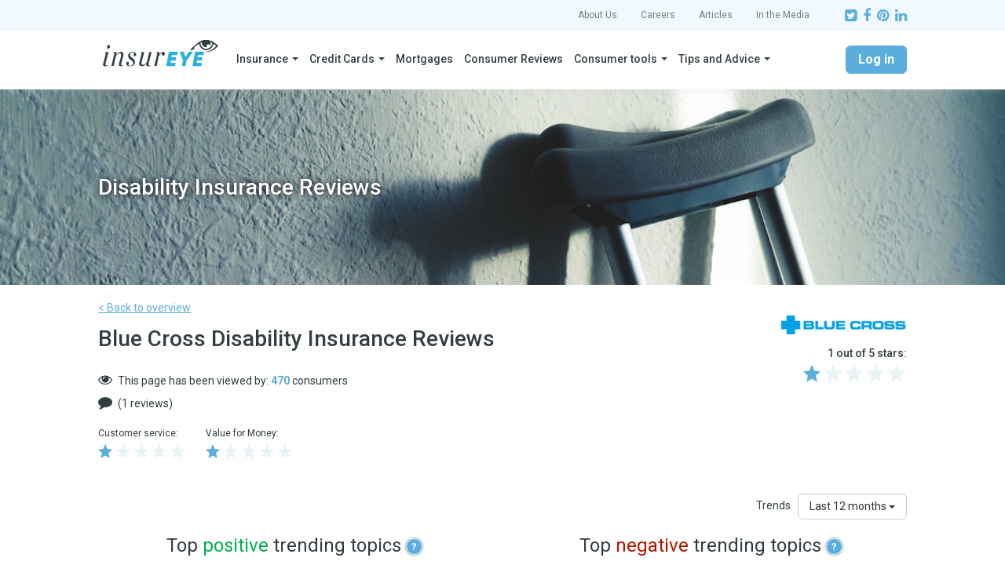

--- FILE ---
content_type: text/html; charset=UTF-8
request_url: https://insureye.com/Reviews/disability-insurance/blue-cross?star=5
body_size: 9920
content:
<!DOCTYPE html>
<html  lang="en" dir="ltr" prefix="og: https://ogp.me/ns#">
  <head>
    <meta charset="utf-8" />
<link rel="canonical" href="https://insureye.com/Reviews/disability-insurance/blue-cross" />
<meta name="heading" content="Blue Cross Disability Insurance Reviews" />
<meta name="description" content="Blue Cross Disability insurance reviews" />
<meta name="Generator" content="Drupal 9 (https://www.drupal.org)" />
<meta name="MobileOptimized" content="width" />
<meta name="HandheldFriendly" content="true" />
<meta name="viewport" content="width=device-width, initial-scale=1.0" />
<link rel="manifest" href="/Reviews/themes/custom/reviews_platform/favicons/manifest.json" />
<meta name="application-name" content="InsurEye" />
<meta name="theme-color" content="#ffffff" />
<meta name="mobile-web-app-capable" content="yes" />
<meta name="apple-mobile-web-app-capable" content="yes" />
<meta name="apple-mobile-web-app-status-bar-style" content="yes" />
<meta name="apple-mobile-web-app-title" content="InsurEye" />
<meta name="msapplication-TileColor" content="#ffffff" />
<meta name="msapplication-TileImage" content="/Reviews/themes/custom/reviews_platform/favicons/mstile-144x144.png" />
<meta name="msapplication-config" content="/Reviews/themes/custom/reviews_platform/favicons/browserconfig.xml" />
<link rel="icon" sizes="16x16" href="/Reviews/themes/custom/reviews_platform/favicons/favicon-16x16.png" />
<link rel="icon" sizes="32x32" href="/Reviews/themes/custom/reviews_platform/favicons/favicon-32x32.png" />
<link rel="icon" sizes="48x48" href="/Reviews/themes/custom/reviews_platform/favicons/favicon-48x48.png" />
<link rel="apple-touch-icon" sizes="57x57" href="/Reviews/themes/custom/reviews_platform/favicons/apple-touch-icon-57x57.png" />
<link rel="apple-touch-icon" sizes="60x60" href="/Reviews/themes/custom/reviews_platform/favicons/apple-touch-icon-60x60.png" />
<link rel="apple-touch-icon" sizes="72x72" href="/Reviews/themes/custom/reviews_platform/favicons/apple-touch-icon-72x72.png" />
<link rel="apple-touch-icon" sizes="76x76" href="/Reviews/themes/custom/reviews_platform/favicons/apple-touch-icon-76x76.png" />
<link rel="apple-touch-icon" sizes="114x114" href="/Reviews/themes/custom/reviews_platform/favicons/apple-touch-icon-114x114.png" />
<link rel="apple-touch-icon" sizes="120x120" href="/Reviews/themes/custom/reviews_platform/favicons/apple-touch-icon-120x120.png" />
<link rel="apple-touch-icon" sizes="144x144" href="/Reviews/themes/custom/reviews_platform/favicons/apple-touch-icon-144x144.png" />
<link rel="apple-touch-icon" sizes="152x152" href="/Reviews/themes/custom/reviews_platform/favicons/apple-touch-icon-152x152.png" />
<link rel="apple-touch-icon" sizes="167x167" href="/Reviews/themes/custom/reviews_platform/favicons/apple-touch-icon-167x167.png" />
<link rel="apple-touch-icon" sizes="180x180" href="/Reviews/themes/custom/reviews_platform/favicons/apple-touch-icon-180x180.png" />
<link rel="apple-touch-icon" sizes="1024x1024" href="/Reviews/themes/custom/reviews_platform/favicons/apple-touch-icon-1024x1024.png" />
<link rel="shortcut icon" href="/Reviews/themes/custom/reviews_platform/favicon.ico" type="image/vnd.microsoft.icon" />
<link rel="revision" href="https://insureye.com/Reviews/disability-insurance/blue-cross" />

    <title>Blue Cross Disability Insurance Reviews</title>
    <link rel="stylesheet" media="all" href="/Reviews/reviews-files/css/css_67bnOfKYbrbw1kMDh08YtvBpYef6WPpYJS4QMHsW9_Y.css" />
<link rel="stylesheet" media="all" href="/Reviews/reviews-files/css/css_l8NO6D47x3IIgIYPclhE7brKmXgJPwKaVWIh20PsI_A.css" />
<link rel="stylesheet" media="print" href="/Reviews/reviews-files/css/css_nnGC9i4IuVi2WOm2F0k-svMMtDQ_UtDbUycHGGg29G4.css" />

    
  </head>
  <body class="path-node page-node-type-product has-glyphicons">
    <a href="#main-content" class="visually-hidden focusable skip-link">
      Skip to main content
    </a>
    
      <div class="dialog-off-canvas-main-canvas" data-off-canvas-main-canvas>
                
                <div class="header-top">
          <div class="container">
            <div class="header-top__container">
              <ul class="nav">
                <li><a target="_blank" href="https://insureye.com/more/us/">About Us</a></li>
                <li><a target="_blank" href="https://insureye.com/more/career/">Careers</a></li>
                <li><a target="_blank" href="https://insureye.com/articles/">Articles</a></li>
                <li><a target="_blank" href="https://insureye.com/more/in-the-media/">In the Media</a></li>
              </ul>

              <div class="socials">
                <a target="_blank" href="https://twitter.com/InsurEye"><i class="fa fa-twitter-square"></i></a>
                <a target="_blank" href="https://www.facebook.com/InsurEye"><i class="fa fa-facebook"></i></a>
                <a target="_blank" href="https://www.pinterest.com/insureye/"><i class="fa fa-pinterest"></i></a>
                <a target="_blank" href="https://www.linkedin.com/company/insureye-inc/"><i class="fa fa-linkedin"></i></a>
              </div>
            </div>
          </div>
        </div>

        <div class="header-bottom">
          <header class="navbar navbar-default container" id="navbar" role="banner">
                          <div class="navbar-header">
                  <div class="region region-navigation">
          <a class="logo navbar-btn pull-left" href="http://insureye.com/" title="Home" rel="home">
      <img src="/Reviews/themes/custom/reviews_platform/logo.svg" alt="Home" />
    </a>
      
  </div>

                                                  <button type="button" class="navbar-toggle" data-toggle="collapse" data-target="#navbar-collapse">
                    <span class="sr-only">Toggle navigation</span>
                    <span class="icon-bar"></span>
                    <span class="icon-bar"></span>
                    <span class="icon-bar"></span>
                  </button>
                              </div>

                                            <div id="navbar-collapse" class="navbar-collapse collapse">
                    <div class="region region-navigation-collapsible">
    
<nav role="navigation" aria-labelledby="block-reviews-platform-main-menu-menu" id="block-reviews-platform-main-menu" class="pull-left nav-menu">
          
  
    <h2 class="sr-only" id="block-reviews-platform-main-menu-menu">Main navigation</h2>
  

      
      <ul class="menu menu--main nav navbar-nav">
                      <li class="expanded dropdown first">
                                                                    <a href="https://insureye.com/insurance-quotes/" class="dropdown-toggle" data-toggle="dropdown">Insurance <span class="caret"></span></a>
                        <ul class="dropdown-menu">
                      <li class="expanded dropdown first">
                                        <a href="https://insureye.com/cheap-car-insurance/">Auto Insurance</a>
                        <ul class="dropdown-menu">
                      <li class="first">
                                        <a href="https://insureye.com/cheap-car-insurance/">Auto Insurance</a>
              </li>
                      <li>
                                        <a href="https://insureye.com/classic-car-insurance/">Classic Car Insurance</a>
              </li>
                      <li>
                                        <a href="https://insureye.com/high-risk-auto-insurance/">High-Risk Auto Insurance Quotes</a>
              </li>
                      <li>
                                        <a href="https://insureye.com/motorcycle-insurance/">Motorcycle Insurance</a>
              </li>
                      <li class="last">
                                        <a href="https://insureye.com/uber-insurance/">Uber Insurance</a>
              </li>
        </ul>
  
              </li>
                      <li class="expanded dropdown">
                                        <a href="https://insureye.com/business-insurance-quote/">Business/Commercial Insurance by Job</a>
                        <ul class="dropdown-menu">
                      <li class="first">
                                        <a href="https://insureye.com/builders-risk-insurance/">Builders Risk Insurance</a>
              </li>
                      <li>
                                        <a href="https://insureye.com/cleaning-and-janitor-insurance/">Cleaning and Janitor Services</a>
              </li>
                      <li>
                                        <a href="https://insureye.com/consultant-insurance-get-a-quote/">Consultant Insurance</a>
              </li>
                      <li>
                                        <a href="https://insureye.com/contractors-insurance/">Contractors Insurance</a>
              </li>
                      <li>
                                        <a href="https://insureye.com/health-professionals-insurance/">Health Professionals Insurance</a>
              </li>
                      <li>
                                        <a href="https://insureye.com/home-based-business-insurance/">Home-based Business Insurance</a>
              </li>
                      <li class="last">
                                        <a href="https://insureye.com/commercial-insurance-quote/">Insurance for other businesses</a>
              </li>
        </ul>
  
              </li>
                      <li class="expanded dropdown">
                                        <a href="https://insureye.com/commercial-auto-insurance/">Business/Commercial Insurance by Type</a>
                        <ul class="dropdown-menu">
                      <li class="first">
                                        <a href="https://insureye.com/commercial-auto-insurance/">Commercial Auto Insurance</a>
              </li>
                      <li>
                                        <a href="https://insureye.com/fleet-insurance-quote/">Commercial Fleet Insurance</a>
              </li>
                      <li>
                                        <a href="https://insureye.com/commercial-truck-insurance-quote/">Commercial Truck Insurance</a>
              </li>
                      <li class="last">
                                        <a href="https://insureye.com/errors-and-omissions-insurance-quotes/">Errors and Omissions Insurance</a>
              </li>
        </ul>
  
              </li>
                      <li class="expanded dropdown">
                                        <a href="https://insureye.com/critical-illness-insurance-quote/">Critical Illness Insurance</a>
                        <ul class="dropdown-menu">
                      <li class="first">
                                        <a href="https://insureye.com/critical-care-insurance/">Critical Care Insurance</a>
              </li>
                      <li>
                                        <a href="https://insureye.com/critical-illness-insurance-quote/">Critical Illness Insurance</a>
              </li>
                      <li>
                                        <a href="https://insureye.com/permanent-critical-illness-insurance/">Permanent Critical Illness Insurance</a>
              </li>
                      <li class="last">
                                        <a href="https://insureye.com/term-critical-illness-insurance/">Term Critical Illness Insurance</a>
              </li>
        </ul>
  
              </li>
                      <li class="expanded dropdown">
                                        <a href="https://insureye.com/disability-insurance/">Disability Insurance</a>
                        <ul class="dropdown-menu">
                      <li class="first">
                                        <a href="https://insureye.com/disability-insurance/">Disability Insurance</a>
              </li>
                      <li class="last">
                                        <a href="https://insureye.com/income-protection-insurance-canada/">Income Protection Insurance</a>
              </li>
        </ul>
  
              </li>
                      <li class="expanded dropdown">
                                        <a href="https://insureye.com/funeral-insurance/">Funeral Insurance</a>
                        <ul class="dropdown-menu">
                      <li class="first">
                                        <a href="https://insureye.com/burial-insurance-quotes/">Burial Insurance</a>
              </li>
                      <li>
                                        <a href="https://insureye.com/final-expenses-insurance-quotes/">Final Expenses Insurance</a>
              </li>
                      <li class="last">
                                        <a href="https://insureye.com/funeral-insurance/">Funeral Insurance</a>
              </li>
        </ul>
  
              </li>
                      <li>
                                        <a href="https://insureye.com/group-benefits/">Group Benefits</a>
              </li>
                      <li class="expanded dropdown">
                                        <a href="https://insureye.com/health-and-dental-insurance/">Health and Dental Insurance</a>
                        <ul class="dropdown-menu">
                      <li class="first">
                                        <a href="https://insureye.com/dental-insurance/">Dental Insurance</a>
              </li>
                      <li>
                                        <a href="https://insureye.com/drug-plan/">Drug Plan Insurance</a>
              </li>
                      <li class="last">
                                        <a href="https://insureye.com/health-and-dental-insurance/">Health and Dental Insurance</a>
              </li>
        </ul>
  
              </li>
                      <li class="expanded dropdown">
                                        <a href="https://insureye.com/home-insurance/">Home Insurance</a>
                        <ul class="dropdown-menu">
                      <li class="first">
                                        <a href="https://insureye.com/condo-insurance/">Condo Insurance</a>
              </li>
                      <li>
                                        <a href="https://insureye.com/cottage-insurance/">Cottage Insurance</a>
              </li>
                      <li>
                                        <a href="https://insureye.com/home-insurance/">Home Insurance</a>
              </li>
                      <li class="last">
                                        <a href="https://insureye.com/tenant-insurance/">Tenant Insurance</a>
              </li>
        </ul>
  
              </li>
                      <li class="expanded dropdown">
                                        <a href="https://insureye.com/life-insurance-quotes/">Life Insurance</a>
                        <ul class="dropdown-menu">
                      <li class="first">
                                        <a href="https://insureye.com/life-insurance-quotes/">Life Insurance</a>
              </li>
                      <li>
                                        <a href="https://insureye.com/term-life-insurance-quotes/">Term Life Insurance</a>
              </li>
                      <li>
                                        <a href="https://insureye.com/universal-life-insurance/">Universal Life Insurance</a>
              </li>
                      <li class="last">
                                        <a href="https://insureye.com/whole-life-insurance-quotes/">Whole Life Insurance</a>
              </li>
        </ul>
  
              </li>
                      <li>
                                        <a href="https://insureye.com/mortgage-insurance/">Mortgage Insurance</a>
              </li>
                      <li class="expanded dropdown last">
                                        <a href="https://insureye.com/no-medical-life-insurance/">Non-Medical Life Insurance</a>
                        <ul class="dropdown-menu">
                      <li class="first">
                                        <a href="https://insureye.com/guaranteed-life-insurance/">Guaranteed Life Insurance</a>
              </li>
                      <li>
                                        <a href="https://insureye.com/life-insurance-and-cancer/">Life Insurance and Cancer</a>
              </li>
                      <li>
                                        <a href="https://insureye.com/heart-attack-life-insurance/">Life Insurance and Heart Attack</a>
              </li>
                      <li>
                                        <a href="https://insureye.com/life-insurance-for-seniors/">Life Insurance for Seniors</a>
              </li>
                      <li>
                                        <a href="https://insureye.com/life-insurance-with-diabetes/">Life Insurance with Diabetes</a>
              </li>
                      <li>
                                        <a href="https://insureye.com/no-medical-life-insurance/">Non-Medical Life Insurance</a>
              </li>
                      <li class="last">
                                        <a href="https://insureye.com/simplified-life-insurance/">Simplified Life Insurance</a>
              </li>
        </ul>
  
              </li>
        </ul>
  
              </li>
                      <li class="expanded dropdown">
                                                                    <a href="https://insureye.com/canadian-credit-cards/" class="dropdown-toggle" data-toggle="dropdown">Credit Cards <span class="caret"></span></a>
                        <ul class="dropdown-menu">
                      <li class="first">
                                        <a href="https://insureye.com/canadian-credit-cards-comparison/">Compare Credit Cards: Rewards and Value</a>
              </li>
                      <li class="last">
                                        <a href="https://insureye.com/Canadian-Credit-Cards/">Compare Credit Cards: Travel and Insurance</a>
              </li>
        </ul>
  
              </li>
                      <li>
                                        <a href="https://insureye.com/best-mortgage-rates/">Mortgages</a>
              </li>
                      <li>
                                        <a href="https://insureye.com/consumer-reviews/">Consumer Reviews</a>
              </li>
                      <li class="expanded dropdown">
                                                                    <a href="https://insureye.com/consumer-tools/" class="dropdown-toggle" data-toggle="dropdown">Consumer tools <span class="caret"></span></a>
                        <ul class="dropdown-menu">
                      <li class="first">
                                        <a href="https://insureye.com/find-insurance-broker/">Find Insurance Broker</a>
              </li>
                      <li>
                                        <a href="https://insureye.com/insurance-rates-compared/">Insurance Rates by Province</a>
              </li>
                      <li>
                                        <a href="https://insureye.com/life-insurance-rates-canada-find-your-rate/">Life Insurance Rates by Age</a>
              </li>
                      <li class="last">
                                        <a href="https://insureye.com/insurance-premium-comparison/">Peer-to-peer Rates Comparison</a>
              </li>
        </ul>
  
              </li>
                      <li class="expanded dropdown last">
                                                                    <a href="https://insureye.com/education/" class="dropdown-toggle" data-toggle="dropdown">Tips and Advice <span class="caret"></span></a>
                        <ul class="dropdown-menu">
                      <li class="first">
                                        <a href="https://insureye.com/auto-insurance-learn-more/">Auto Insurance | Glossary and FAQ</a>
              </li>
                      <li>
                                        <a href="https://insureye.com/disability-insurance-learn-more/">Disability Insurance | Glossary and FAQ</a>
              </li>
                      <li>
                                        <a href="https://insureye.com/home-insurance-learn-more/">Home Insurance | Glossary and FAQ</a>
              </li>
                      <li class="last">
                                        <a href="https://insureye.com/life-insurance-learn-more/">Life Insurance | Glossary &amp; FAQ</a>
              </li>
        </ul>
  
              </li>
        </ul>
  

  </nav>
<nav role="navigation" aria-labelledby="block-reviews-platform-account-menu-menu" id="block-reviews-platform-account-menu" class="pull-right nav-account">
            <h2 class="sr-only" id="block-reviews-platform-account-menu-menu">User account menu</h2>

      
      <ul class="menu menu--account nav navbar-nav">
                      <li class="first last">
                                        <a href="/Reviews/user/login" class="btn btn-primary use-ajax" data-dialog-type="modal" data-dialog-options="{&quot;dialogClass&quot;:&quot;ui-dialog-titlebar-hide ui-dialog-login-form&quot;}" data-drupal-link-system-path="user/login">Log in</a>
              </li>
        </ul>
  

  </nav>

  </div>

                </div>
                                      </header>
        </div>
    
    <div role="main" class="main-container js-quickedit-main-content">
      <div class="container">
        <div class="row">

                                  <div class="col-sm-12" role="heading">
      <div class="region region-header">
    <div data-drupal-messages-fallback class="hidden"></div>

  </div>

  </div>
          
                    <section class="col-xs-12">
                        
                        
                                      <a id="main-content"></a>
                <div class="region region-content">
      <div role="article" class="product full clearfix">
  
    
  <div class="content">
          <div class="page-header-bg" style="background-image: url('https://insureye.com/Reviews/reviews-files/styles/hero/public/2021-02/disability-insurance-hero.png?itok=b9PNomE7')">
        <div class="container">
          <span class="page-header">Disability Insurance Reviews</span>
        </div>
      </div>
    
      <div class="layout layout--onecol">
    <div  class="layout__region layout__region--content">
      <section class="block block-layout-builder block-extra-field-block--node--product--extra-field-back-to-overview clearfix">
  
    

      <a href="/Reviews/disability-insurance" class="back-to-overview-link" hreflang="en">< Back to overview</a>
  </section>


    </div>
  </div>
  <div class="layout layout--twocol-section layout--twocol-section--50-50">

          <div  class="layout__region layout__region--first">
                <h1 class="page-header">Blue Cross Disability Insurance Reviews</h1>
  
<section class="block block-layout-builder block-extra-field-block--node--product--extra-field-node-views-count clearfix">
  
    

      <div>This page has been viewed by: <span data-product-view>Please wait...</span> consumers</div>

  </section>

<section class="block block-layout-builder block-extra-field-block--node--product--extra-field-node-reviews-count clearfix">
  
    

      <div>(1 reviews)</div>

  </section>


      </div>
    
          <div  class="layout__region layout__region--second">
        <section class="block block-layout-builder block-field-block--node--product--field-image clearfix">
  
    

      
                    <div class="field field--field-image field--type-image field--label-hidden field--item">  <img src="/Reviews/reviews-files/styles/medium/public/provider/bluecross-logo.png?itok=EF6JiLNO" width="160" height="24" alt="Blue Cross" title="Blue Cross" class="img-responsive" />


</div>
            
  </section>

<section class="block block-layout-builder block-extra-field-block--node--product--extra-field-stars-overall clearfix">
  
    

      
<div class='rp-starrating ' data-value-selector=>
  <div class="rp-starrating-container">
    <div class="rate-meta">
              <div class='rate-title'>1 out of 5 stars:</div>
      
      <div class='rate-values' title="1.0 out of 5 stars">

        
                                
                                
                    
          <div class='rate-image star-on odd s2'></div>
        
                                
                                
                    
          <div class='rate-image star-off even s3'></div>
        
                                
                                
                    
          <div class='rate-image star-off odd s4'></div>
        
                                
                                
                    
          <div class='rate-image star-off even s5'></div>
        
                                
                                
                    
          <div class='rate-image star-off odd s6'></div>
              </div>
    </div>

    <div class="rate-description">
      <div class='description'></div>
    </div>
  </div>
</div>

  </section>

<section class="block block-layout-builder block-extra-field-block--node--product--extra-field-schema-org-meta-tags clearfix">
  
    

      <script type="application/ld+json">{"@context":"http:\/\/schema.org","@type":"Corporation","name":"Blue Cross","aggregateRating":{"@type":"AggregateRating","worstRating":"1","bestRating":"5","ratingValue":1,"reviewCount":"1"}}</script>

  </section>


      </div>
    
  </div>
  <div class="layout layout--onecol">
    <div  class="layout__region layout__region--content">
      <section class="block block-layout-builder block-extra-field-block--node--product--extra-field-stars clearfix">
  
    

      
<div class='rp-starrating ' data-value-selector=>
  <div class="rp-starrating-container">
    <div class="rate-meta">
              <div class='rate-title'>Customer service:</div>
      
      <div class='rate-values' title="1.0 out of 5 stars">

        
                                
                                
                    
          <div class='rate-image star-on odd s2'></div>
        
                                
                                
                    
          <div class='rate-image star-off even s3'></div>
        
                                
                                
                    
          <div class='rate-image star-off odd s4'></div>
        
                                
                                
                    
          <div class='rate-image star-off even s5'></div>
        
                                
                                
                    
          <div class='rate-image star-off odd s6'></div>
              </div>
    </div>

    <div class="rate-description">
      <div class='description'></div>
    </div>
  </div>
</div>

<div class='rp-starrating ' data-value-selector=>
  <div class="rp-starrating-container">
    <div class="rate-meta">
              <div class='rate-title'>Value for Money:</div>
      
      <div class='rate-values' title="1.0 out of 5 stars">

        
                                
                                
                    
          <div class='rate-image star-on odd s2'></div>
        
                                
                                
                    
          <div class='rate-image star-off even s3'></div>
        
                                
                                
                    
          <div class='rate-image star-off odd s4'></div>
        
                                
                                
                    
          <div class='rate-image star-off even s5'></div>
        
                                
                                
                    
          <div class='rate-image star-off odd s6'></div>
              </div>
    </div>

    <div class="rate-description">
      <div class='description'></div>
    </div>
  </div>
</div>

  </section>

<section class="block block-layout-builder block-extra-field-block--node--product--extra-field-tags-trending clearfix">
  
    

      <div class="review-tags-trending">
  <div class="timeline">
    <label for="timeline-change">Trends</label>
    <div class="dropdown">
      <button class="btn btn-default dropdown-toggle" id="timeline-change" type="button" data-toggle="dropdown" aria-haspopup="true" aria-expanded="true" href="#">
        Last 12 months
        <span class="caret"></span>
      </button>
      <ul class="dropdown-menu">
                  <li><a href="/Reviews/disability-insurance/blue-cross?trend_timeline=3months">Last 3 months</a></li>
                  <li><a href="/Reviews/disability-insurance/blue-cross?trend_timeline=6months">Last 6 months</a></li>
                  <li><a href="/Reviews/disability-insurance/blue-cross?trend_timeline=24months">Last 24 months</a></li>
              </ul>
    </div>
  </div>

  <div class="row">
    <div class="col-md-6 col-trending-positive">
      <h3 class="trending-title">
        Top <mark>positive</mark> trending topics <span class="label label-primary rp-tooltip" data-toggle="tooltip" data-container=".review-tags-trending" data-placement="bottom" title="The percentage shows how often this topic was mentioned in a POSITIVE context. A higher value indicates more reviews. For example, 25% means that this topic was mentioned in a POSITIVE context, on average, in 1 out of 4 reviews during a selected time frame.">?</span>
      </h3>
      <hr/>
      <div class="trending-tags">
                  <div class="empty">There are no positive trending topics so far...</div>
              </div>
    </div>

    <div class="col-md-6 col-trending-negative">
      <h3 class="trending-title">
        Top <mark>negative</mark> trending topics <span class="label label-primary rp-tooltip" data-toggle="tooltip" data-container=".review-tags-trending" data-placement="bottom" title="The percentage shows how often this topic was mentioned in a NEGATIVE context. A higher value indicates more reviews. For example, 25% means that this topic was mentioned in a NEGATIVE context, on average, in 1 out of 4 reviews during a selected time frame.">?</span>
      </h3>
      <hr/>
      <div class="trending-tags">
                  <div class="empty">There are no negative trending topics so far...</div>
              </div>
    </div>
  </div>
</div>

  </section>

<section class="block block-layout-builder block-extra-field-block--node--product--extra-field-share-your-experience clearfix">
  
    

      <div class="form-group"><span>Share your own experience</span>
<a href="/Reviews/create/3446/4956?destination=/Reviews/disability-insurance/blue-cross%3Fstar%3D5">  
<div class='rp-starrating interactive' data-value-selector=>
  <div class="rp-starrating-container">
    <div class="rate-meta">
      
      <div class='rate-values' title="0.0 out of 5 stars">

        
                                
                                
                    
          <div class='rate-image star-off odd s2'></div>
        
                                
                                
                    
          <div class='rate-image star-off even s3'></div>
        
                                
                                
                    
          <div class='rate-image star-off odd s4'></div>
        
                                
                                
                    
          <div class='rate-image star-off even s5'></div>
        
                                
                                
                    
          <div class='rate-image star-off odd s6'></div>
              </div>
    </div>

    <div class="rate-description">
      <div class='description'></div>
    </div>
  </div>
</div>
</a>
<a href="/Reviews/create/3446/4956?destination=/Reviews/disability-insurance/blue-cross%3Fstar%3D5" class="btn btn-primary">Write a review</a></div>

  </section>


    </div>
  </div>
  <div class="layout layout--twocol-section layout--twocol-section--25-75">

          <div  class="layout__region layout__region--first">
        <section class="block block-section-block block-section--text clearfix">
  
      <h2 class="block-title">Best Disability Insurance?</h2>
    

      <ul class="arrow">
	<li>Rates from 20+ life insurers</li>
	<li>Standard &amp; Guaranteed plans</li>
	<li>Up to 85% income covered</li>
	<li>Can be purchased remotely</li>
</ul>

<p><a class="btn btn-primary btn-block" href="https://insureye.com/disability-insurance/disability-insurance-quoting-page/" target="_blank">Get a tailored quote</a></p>

  </section>

<section class="block block-rp-product block-review-filters clearfix">
  
      <h2 class="block-title">Filter</h2>
    

      
  <a href="/Reviews/disability-insurance/blue-cross?star=5&amp;sort_by=value&amp;sort_order=DESC#results" class="btn btn-primary btn-block"><i class="fa fa-sort"></i> Most helpfull reviews</a>

  <div class="review-filter review-stars-filter">
    <div class="filter-title">Ratings</div>

    <div class="filter-items">
                      <a href="/Reviews/disability-insurance/blue-cross?star=5#results" class="item active" title="Filter reviews by 5 star">
          <span class="form-radio-custom"></span>
          <div title="5 stars" class="item__order">5</div>
          <div class="item__icon"><i class="fa fa-star"></i></div>
          <div class="item__rating">
            <div style="width: 0%; background: #3198d5; height: 10px"></div>
          </div>
          <div title="0 reviews" class="item__reviews">(0)</div>
        </a>
                      <a href="/Reviews/disability-insurance/blue-cross?star=4#results" class="item" title="Filter reviews by 4 star">
          <span class="form-radio-custom"></span>
          <div title="4 stars" class="item__order">4</div>
          <div class="item__icon"><i class="fa fa-star"></i></div>
          <div class="item__rating">
            <div style="width: 0%; background: #3198d5; height: 10px"></div>
          </div>
          <div title="0 reviews" class="item__reviews">(0)</div>
        </a>
                      <a href="/Reviews/disability-insurance/blue-cross?star=3#results" class="item" title="Filter reviews by 3 star">
          <span class="form-radio-custom"></span>
          <div title="3 stars" class="item__order">3</div>
          <div class="item__icon"><i class="fa fa-star"></i></div>
          <div class="item__rating">
            <div style="width: 0%; background: #3198d5; height: 10px"></div>
          </div>
          <div title="0 reviews" class="item__reviews">(0)</div>
        </a>
                      <a href="/Reviews/disability-insurance/blue-cross?star=2#results" class="item" title="Filter reviews by 2 star">
          <span class="form-radio-custom"></span>
          <div title="2 stars" class="item__order">2</div>
          <div class="item__icon"><i class="fa fa-star"></i></div>
          <div class="item__rating">
            <div style="width: 0%; background: #3198d5; height: 10px"></div>
          </div>
          <div title="0 reviews" class="item__reviews">(0)</div>
        </a>
                      <a href="/Reviews/disability-insurance/blue-cross?star=1#results" class="item" title="Filter reviews by 1 star">
          <span class="form-radio-custom"></span>
          <div title="1 stars" class="item__order">1</div>
          <div class="item__icon"><i class="fa fa-star"></i></div>
          <div class="item__rating">
            <div style="width: 100%; background: #3198d5; height: 10px"></div>
          </div>
          <div title="1 reviews" class="item__reviews">(1)</div>
        </a>
          </div>
  </div>

  <div class="review-filter review-categories-filter">
    <div class="filter-title">Tags</div>

    <div class="filter-items">
          </div>
  </div>

  <div class="review-filter review-user-types-filter">
    <div class="filter-title">Review author</div>

    <div class="filter-items">
          </div>
  </div>

  <a href="/Reviews/disability-insurance/blue-cross#results" class="btn btn-primary btn-block">Clear all</a>


  </section>

<section class="hidden-xs block block-section-block block-section--text clearfix">
  
      <h2 class="block-title">Looking for Cheap Insurance Quotes?</h2>
    

      <ul class="arrow">
	<li><a href="https://insureye.com/disability-insurance/" target="_blank">Disability Insurance</a></li>
	<li class="last"><a href="https://insureye.com/critical-illness-insurance-quote/" target="_blank">Critical Illness Insurance</a></li>
	<li class="last"><a href="https://insureye.com/long-term-care-insurance/" target="_blank">Long-Term Care Insurance</a></li>
	<li class="last"><a href="https://insureye.com/funeral-insurance/" target="_blank">Funeral Insurance</a></li>
	<li class="first"><a href="https://insureye.com/whole-life-insurance-quotes/" target="_blank">Whole Life Insurance</a></li>
	<li><a href="https://insureye.com/universal-life-insurance/" target="_blank">Universal Life Insurance</a></li>
	<li><a href="https://insureye.com/term-life-insurance-quotes/" target="_blank">Term Life Insurance</a></li>
</ul>

  </section>

<section class="hidden-xs block block-section-block block-section--text clearfix">
  
      <h2 class="block-title">Life Insurance in Your City</h2>
    

      <ul class="arrow">
	<li class="first"><a href="https://insureye.com/life-insurance-calgary/" target="_blank">Calgary Life Insurance</a></li>
	<li><a href="https://insureye.com/life-insurance-edmonton/" target="_blank">Edmonton Life Insurance</a></li>
	<li><a href="https://insureye.com/life-insurance-ottawa/" target="_blank">Ottawa Life Insurance</a></li>
	<li><a href="https://insureye.com/life-insurance-toronto/" target="_blank">Toronto Life Insurance</a></li>
	<li class="last"><a href="https://insureye.com/life-insurance-vancouver/" target="_blank">Vancouver Life Insurance</a></li>
	<li class="last"><a href="https://insureye.com/life-insurance-winnipeg/" target="_blank">Winnipeg Life Insurance</a></li>
	<li class="last"><a href="https://insureye.com/life-insurance-rates-by-province/" target="_blank">Life Insurance in other Cities</a></li>
</ul>

  </section>

<section class="hidden-xs block block-section-block block-section--text clearfix">
  
      <h2 class="block-title">Life Insurance in Your Province</h2>
    

      <ul class="arrow">
	<li class="first"><a href="https://insureye.com/life-insurance-alberta/" target="_blank">Life Insurance in AB</a></li>
	<li><a href="https://insureye.com/life-insurance-bc/" target="_blank">Life Insurance in BC</a></li>
	<li><a href="https://insureye.com/life-insurance-ontario/" target="_blank">Life Insurance in ON</a></li>
	<li><a href="https://insureye.com/life-insurance-quebec/" target="_blank">Life Insurance in QC</a></li>
	<li class="last"><a href="https://insureye.com/life-insurance-saskatchewan/" target="_blank">Life Insurance in SK</a></li>
	<li class="last"><a href="https://insureye.com/life-insurance-rates-by-province/" target="_blank">Life Insurance in other Provinces</a></li>
</ul>

  </section>


      </div>
    
          <div  class="layout__region layout__region--second">
        <section class="block block-views block-views-block--reviews-reviews clearfix">
  
    

      <div class="views-element-container form-group"><div class="view view-reviews view-id-reviews view-display-id-reviews js-view-dom-id-f8f3c28638f99669224159da6eb1e473c019098cc268ee6cd76c504be301bc79">
  
    
      <div class="view-header">
      <div id="results"></div>
    </div>
      
      <div class="view-empty">
      <div style="padding-top:15px;">No reviews yet</div>
    </div>
  
      

          </div>
</div>

  </section>


      </div>
    
  </div>

  </div>
</div>


  </div>

                      </section>
        </div>
      </div>
    </div>

<div class="section-feature">
  <div class="container">
    <div class="row">
      <div class="col-12 col-sm-12 block-feature">
        <div class="block-feature__point">
          <div class="block-feature__image">
            <svg width="53" height="68" viewBox="0 0 53 68" fill="none" xmlns="http://www.w3.org/2000/svg">
              <path d="M25.5 47.7875C24.0425 47.2725 23 45.8825 23 44.25C23 42.18 24.68 40.5 26.75 40.5C28.82 40.5 30.5 42.18 30.5 44.25C30.5 45.8825 29.4575 47.2725 28 47.7875V54.2725C28 54.93 27.44 55.5 26.75 55.5C26.08 55.5 25.5 54.95 25.5 54.2725V47.7875ZM8 28C3.855 28.0125 0.5 31.35 0.5 35.5225V60.475C0.5 64.63 3.865 67.9975 8.0225 67.9975H45.4775C49.6325 67.9975 53 64.655 53 60.475V35.5225C53 31.375 49.6475 28.01 45.5 28V19.2475C45.5 8.8925 37.085 0.5 26.75 0.5C16.395 0.5 8 8.8925 8 19.2475V28ZM15.5 28V19.2525C15.5 13.0225 20.5375 8 26.75 8C32.95 8 38 13.0375 38 19.2525V28H15.5Z" fill="#17557A"/>
            </svg>
          </div>
          <p class="block-feature__title">Secure and Certified</p>
          <p class="block-feature__text">Your information privacy and security is very important to us.
            We use the same 256-bit encryption and data security levels as all major banks.
            Our practices are monitored and verified by VeriSign and Digicert.</p>
        </div>

        <div class="block-feature__point">
          <div class="block-feature__image">
            <svg width="80" height="80" viewBox="0 0 80 80" fill="none" xmlns="http://www.w3.org/2000/svg">
              <path d="M34.9602 56.72C35.1202 56.88 35.1202 57.12 34.9602 57.28L23.7602 75.36C23.5202 75.84 22.8002 75.76 22.6402 75.28L19.2802 67.92C19.2002 67.68 18.9602 67.52 18.6402 67.52L10.5602 67.84C10.0002 67.84 9.68017 67.28 10.0002 66.8L19.2802 51.92C19.4402 51.68 19.7602 51.6 20.0002 51.76C21.0402 52.56 22.4002 52.88 23.9202 52.72L28.0802 52.16C30.0002 51.92 31.9202 52.72 33.1202 54.24L34.9602 56.72Z" fill="#17557A"/>
              <path d="M69.4405 67.7599L61.3605 67.4399C61.1205 67.4399 60.8805 67.5999 60.7205 67.8399L57.3605 75.1999C57.1205 75.6799 56.4805 75.7599 56.2405 75.2799L45.0405 57.1999C44.9605 57.0399 44.9605 56.7999 45.0405 56.6399L46.9605 54.1599C48.1605 52.6399 50.0805 51.8399 52.0005 52.0799L56.1605 52.6399C57.6005 52.7999 58.9605 52.3999 60.0805 51.6799C60.3205 51.5199 60.6405 51.5999 60.8005 51.8399L70.0805 66.7199C70.3205 67.1999 69.9205 67.7599 69.4405 67.7599Z" fill="#17557A"/>
              <path d="M40 45.2801C48.2622 45.2801 54.96 38.5823 54.96 30.3201C54.96 22.0579 48.2622 15.3601 40 15.3601C31.7379 15.3601 25.04 22.0579 25.04 30.3201C25.04 38.5823 31.7379 45.2801 40 45.2801Z" fill="#17557A"/>
              <path d="M64.0801 26.4799L61.1201 24.2399C59.7601 23.1999 59.0401 21.4399 59.2801 19.7599L59.7601 16.0799C60.1601 12.8799 57.4401 10.2399 54.3201 10.6399L50.6401 11.1199C48.9601 11.3599 47.2001 10.6399 46.1601 9.2799L43.9201 6.3199C42.0001 3.7599 38.1601 3.7599 36.1601 6.3199L33.9201 9.2799C32.8801 10.6399 31.1201 11.3599 29.4401 11.1199L25.7601 10.6399C22.5601 10.2399 19.9201 12.9599 20.3201 16.0799L20.8001 19.7599C21.0401 21.4399 20.3201 23.1999 18.9601 24.2399L16.0001 26.4799C13.4401 28.3999 13.4401 32.2399 16.0001 34.2399L18.9601 36.4799C20.3201 37.5199 21.0401 39.2799 20.8001 40.9599L20.3201 44.6399C19.9201 47.8399 22.6401 50.4799 25.7601 50.0799L29.4401 49.5999C31.1201 49.3599 32.8801 50.0799 33.9201 51.4399L36.1601 54.3999C38.0801 56.9599 41.9201 56.9599 43.9201 54.3999L46.1601 51.4399C47.2001 50.0799 48.9601 49.3599 50.6401 49.5999L54.3201 50.0799C57.5201 50.4799 60.1601 47.7599 59.7601 44.6399L59.2801 40.9599C59.0401 39.2799 59.7601 37.5199 61.1201 36.4799L64.0801 34.2399C66.5601 32.2399 66.5601 28.3999 64.0801 26.4799ZM40.0001 48.0799C30.2401 48.0799 22.2401 40.1599 22.2401 30.3199C22.2401 20.5599 30.1601 12.5599 40.0001 12.5599C49.7601 12.5599 57.7601 20.4799 57.7601 30.3199C57.7601 40.1599 49.7601 48.0799 40.0001 48.0799Z" fill="#17557A"/>
            </svg>
          </div>
          <p class="block-feature__title">Independent</p>
          <p class="block-feature__text">InsurEye is not owned by any bank, insurance company, insurance brokerage
            or any other financial services institution. We collect, validate, and analyze insurance
            experiences of real consumers.</p>
        </div>

        <div class="block-feature__point">
          <div class="block-feature__image">
            <svg width="69" height="68" viewBox="0 0 69 68" fill="none" xmlns="http://www.w3.org/2000/svg">
              <path d="M68.1015 62.5301C68.1015 62.4215 68.0746 62.2123 67.8957 62.0332L51.5481 45.6855C51.3691 45.5064 51.1601 45.4797 51.0514 45.4797C50.9426 45.4799 50.7335 45.5067 50.5544 45.6856L45.7865 50.4536C45.5126 50.7276 45.5126 51.1734 45.7865 51.4475L62.134 67.7949C62.313 67.974 62.5221 68.0009 62.6308 68.0009C62.7395 68.0009 62.9487 67.9739 63.1277 67.7949L67.8956 63.027C68.0284 62.8941 68.1015 62.7178 68.1015 62.5301Z" fill="#17557A"/>
              <path d="M22.7672 0C16.683 0 10.963 2.36942 6.66078 6.67155C-2.22028 15.5526 -2.22028 30.0034 6.66091 38.8843C10.9629 43.1866 16.6831 45.5559 22.7674 45.5559C28.8516 45.5559 34.5717 43.1866 38.8738 38.8843C43.1761 34.5822 45.5455 28.8622 45.5453 22.778C45.5452 16.6938 43.1761 10.9736 38.8737 6.67155C34.5715 2.36942 28.8515 0.000132815 22.7672 0ZM24.1238 4.21434C24.1238 4.97909 23.5039 5.59881 22.7395 5.59881C13.2738 5.59881 5.57302 13.2995 5.57302 22.7652C5.57302 23.5297 4.95318 24.1496 4.18856 24.1496C3.42408 24.1496 2.80423 23.5299 2.80423 22.7652C2.80423 11.773 11.7472 2.82988 22.7396 2.82988C23.5041 2.83002 24.1238 3.44986 24.1238 4.21434Z" fill="#17557A"/>
              <path d="M40.8318 40.8434C40.3062 41.3689 39.7609 41.8671 39.1992 42.3405L39.2848 42.4262L44.5924 47.7337L47.8336 44.4927L42.526 39.1848L42.4309 39.0898C41.9274 39.6945 41.3949 40.2803 40.8318 40.8434Z" fill="#17557A"/>
            </svg>
          </div>
          <p class="block-feature__title">Insightful</p>
          <p class="block-feature__text">We aspire to equip you with insights, data and knowledge to help in making
            informed decisions around personal finance, insurance quotes, and other important matters.
            We are always open for your comments.</p>
        </div>
      </div>
    </div>
  </div>
</div>

            <footer class="panel-footer" role="contentinfo">
            <div class="container">
                <div class="block-footer-inner">
                      <div class="region region-footer">
    <nav role="navigation" aria-labelledby="block-reviews-platform-footer-menu" id="block-reviews-platform-footer" class="pull-left block-reviews_platform-footer">
          
  
  <h2 class="sr-only" id="block-reviews-platform-footer-menu">Footer menu</h2>
  

      
      <ul class="menu menu--footer nav">
                      <li class="first">
                                        <a href="https://insureye.com/find-insurance-broker">Find your Brokers</a>
              </li>
                      <li>
                                        <a href="https://insureye.com/life-insurance-rates-by-province">Life Insurance by Location</a>
              </li>
                      <li>
                                        <a href="https://insureye.com/home-insurance-by-location">Home Insurance by Location</a>
              </li>
                      <li>
                                        <a href="https://insureye.com/auto-insurance-rates-by-province">Auto Insurance by Location</a>
              </li>
                      <li>
                                        <a href="https://insureye.com/terms_and_conditions">Terms and Conditions</a>
              </li>
                      <li class="last">
                                        <a href="https://insureye.com/privacy_policy">Privacy Policy</a>
              </li>
        </ul>
  

  </nav>
<section id="block-reviews-platform-copyright" class="block block-section-block block-section--copyright clearfix">
  
    

      © Copyright 2011-2025 InsurEye, Inc. All Right Reserved

  </section>


  </div>

                </div>
            </div>
        </footer>
    
  </div>

    

    <!-- Google Analytics -->
    <script>
      (function (i, s, o, g, r, a, m) {
        i['GoogleAnalyticsObject'] = r;
        i[r] = i[r] || function () {
          (i[r].q = i[r].q || []).push(arguments)
        }, i[r].l = 1 * new Date();
        a = s.createElement(o),
          m = s.getElementsByTagName(o)[0];
        a.async = 1;
        a.src = g;
        m.parentNode.insertBefore(a, m)
      })(window, document, 'script', '//www.google-analytics.com/analytics.js', 'ga');

      ga('create', 'UA-22432184-1', 'auto');
      ga('send', 'pageview');
    </script>
    <!-- End Google Analytics -->
    <!-- Google Tag Manager -->
    <script>(function(w,d,s,l,i){w[l]=w[l]||[];w[l].push({'gtm.start':
          new Date().getTime(),event:'gtm.js'});var f=d.getElementsByTagName(s)[0],
        j=d.createElement(s),dl=l!='dataLayer'?'&l='+l:'';j.async=true;j.src=
        'https://www.googletagmanager.com/gtm.js?id='+i+dl;f.parentNode.insertBefore(j,f);
      })(window,document,'script','dataLayer','GTM-K3GJ7BG');</script>
    <!-- End Google Tag Manager -->
    <!-- Google Tag Manager (noscript) -->
    <noscript><iframe src="https://www.googletagmanager.com/ns.html?id=GTM-K3GJ7BG"
                      height="0" width="0" style="display:none;visibility:hidden"></iframe></noscript>
    <!-- End Google Tag Manager (noscript) -->

    <script type="application/json" data-drupal-selector="drupal-settings-json">{"path":{"baseUrl":"\/Reviews\/","scriptPath":null,"pathPrefix":"","currentPath":"node\/4956","currentPathIsAdmin":false,"isFront":false,"currentLanguage":"en","currentQuery":{"star":"5"}},"pluralDelimiter":"\u0003","suppressDeprecationErrors":true,"ajaxPageState":{"libraries":"bootstrap\/popover,bootstrap\/tooltip,hotjar\/hotjar,layout_builder\/twocol_section,layout_discovery\/onecol,rp_product_statistics\/statistics,rp_rating\/stars,statistics\/drupal.statistics,system\/base,views\/views.module,views_infinite_scroll\/views-infinite-scroll","theme":"reviews_platform","theme_token":null},"ajaxTrustedUrl":[],"hotjar":{"account":"2116456","snippetVersion":"6"},"bootstrap":{"forms_has_error_value_toggle":1,"modal_animation":1,"modal_backdrop":"true","modal_focus_input":1,"modal_keyboard":1,"modal_select_text":1,"modal_show":1,"modal_size":"","popover_enabled":1,"popover_animation":1,"popover_auto_close":1,"popover_container":"body","popover_content":"","popover_delay":"0","popover_html":0,"popover_placement":"right","popover_selector":"","popover_title":"","popover_trigger":"click","tooltip_enabled":1,"tooltip_animation":1,"tooltip_container":"body","tooltip_delay":"0","tooltip_html":0,"tooltip_placement":"auto left","tooltip_selector":"","tooltip_trigger":"hover"},"rp_product_statistics":{"url":"\/Reviews\/product\/view-count","data":{"4956":{"nid":"4956"}}},"statistics":{"data":{"nid":"4956"},"url":"\/Reviews\/core\/modules\/statistics\/statistics.php"},"views":{"ajax_path":"\/Reviews\/views\/ajax","ajaxViews":{"views_dom_id:f8f3c28638f99669224159da6eb1e473c019098cc268ee6cd76c504be301bc79":{"view_name":"reviews","view_display_id":"reviews","view_args":"4956\/all\/5\/all","view_path":"\/node\/4956","view_base_path":null,"view_dom_id":"f8f3c28638f99669224159da6eb1e473c019098cc268ee6cd76c504be301bc79","pager_element":0}}},"user":{"uid":0,"permissionsHash":"75ce8dd65ad40d3faf85ce62ace3a79d6478f7745a8de1c0b27754e8e8c64536"}}</script>
<script src="/Reviews/reviews-files/js/js_S6PTq_-7JHR2lDXLQbx35JETkAwSSa27NDVyrIDdYro.js"></script>

  </body>
</html>
